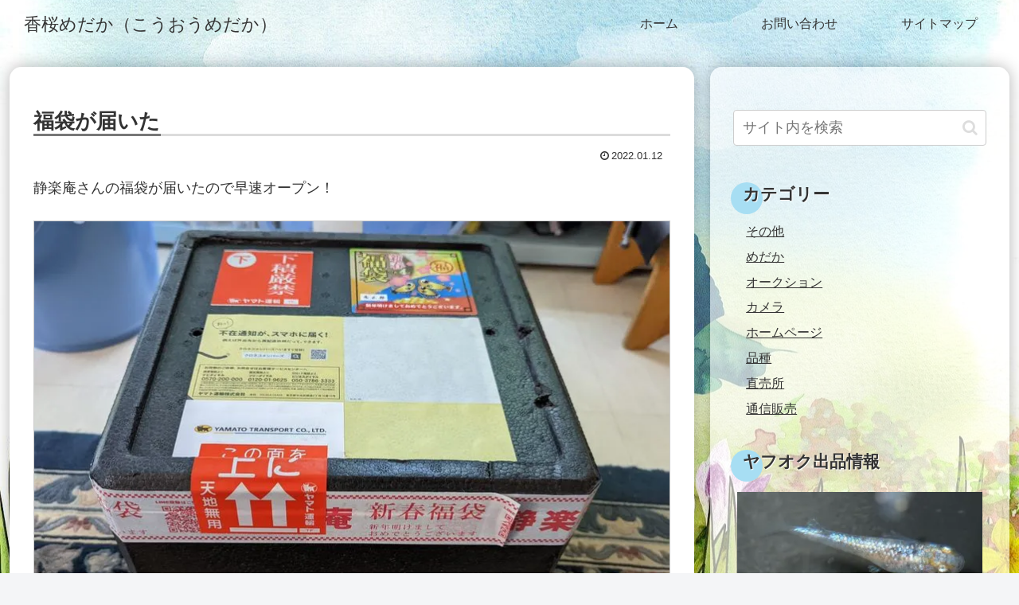

--- FILE ---
content_type: text/html; charset=utf-8
request_url: https://www.google.com/recaptcha/api2/aframe
body_size: 267
content:
<!DOCTYPE HTML><html><head><meta http-equiv="content-type" content="text/html; charset=UTF-8"></head><body><script nonce="n3qsoiNbmZF7DbuVCD0OIQ">/** Anti-fraud and anti-abuse applications only. See google.com/recaptcha */ try{var clients={'sodar':'https://pagead2.googlesyndication.com/pagead/sodar?'};window.addEventListener("message",function(a){try{if(a.source===window.parent){var b=JSON.parse(a.data);var c=clients[b['id']];if(c){var d=document.createElement('img');d.src=c+b['params']+'&rc='+(localStorage.getItem("rc::a")?sessionStorage.getItem("rc::b"):"");window.document.body.appendChild(d);sessionStorage.setItem("rc::e",parseInt(sessionStorage.getItem("rc::e")||0)+1);localStorage.setItem("rc::h",'1769092776250');}}}catch(b){}});window.parent.postMessage("_grecaptcha_ready", "*");}catch(b){}</script></body></html>